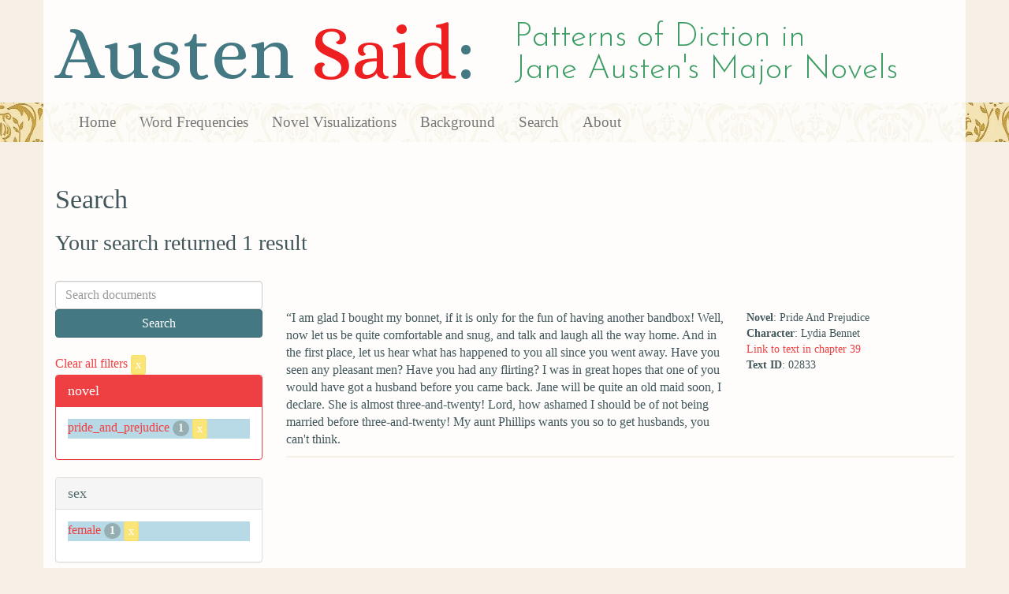

--- FILE ---
content_type: text/html; charset=utf-8
request_url: https://austen.unl.edu/search?action=search&age=young+married&character_type=fool&class_status=landed+gentry&controller=search&novel=pride_and_prejudice&rows=50&sex=female&speaker_name=%22Almost+everybody%22
body_size: 2377
content:
<!DOCTYPE html>
<html xmlns:xs="http://www.w3.org/2001/XMLSchema" xmlns:tei="http://www.tei-c.org/ns/1.0" xmlns:functx="http://www.functx.com" xmlns="http://www.w3.org/1999/xhtml" class="search" hc="a0" hcx="0">
<head>
  <title>Austen</title>

  <meta http-equiv="Content-Type" content="text/html; charset=utf-8">
  <meta charset="utf-8">
  <meta http-equiv="X-UA-Compatible" content="IE=edge,chrome=1">
  <meta name="csrf-param" content="authenticity_token" />
<meta name="csrf-token" content="f6rYfJebNX9EEJNFCcrk1SX3ssjP4ziuBaQiOCLv44y01GTx0E4ZZzvMPRHYmXzzDV0kg3hpWSVgAg9PkCrUtw" />
  <link rel="shortcut icon" type="image/x-icon" href="/assets/favicon-560f9beb82e4e35fc8c254191b220eb54de7ca6459e68a840f6ff14f379d59bb.ico" />
  
  <!-- Stylesheets -->
  
  <!-- Only need to call application because application calls the other two? -kmd 
	  todo figure this out and then remove comment -->
  <link rel="stylesheet" media="all" href="/assets/application-6603140774732962aa37b6551f958504a7aa9368ecce2939be1a54e3807f10cf.css" data-turbolinks-track="false" />



  <!-- Scripts -->
  <script src="https://ajax.googleapis.com/ajax/libs/jquery/1.10.2/jquery.min.js"></script>
  <!-- As above, application is calling the other files -->
  <script src="/assets/application-90ca552ef3b8f794966657cdf6484665bc5b48fe6b1199a4035d3d64f8fc6768.js" data-turbolinks-track="false"></script>
  

</head>

<body>
	
	<div class="header"><div class="container"><div class="site_title">
	<h1>Austen <span class="title_said">Said</span>:</h1>
	<h2>Patterns of Diction in <span class="secondary_title">Jane Austen's Major Novels</span></h2>
</div></div>


<div class="navbar navbar-default">
      <div class="container">
        <div class="navbar-header">
          <button type="button" class="navbar-toggle" data-toggle="collapse" data-target=".navbar-collapse">
            <span class="icon-bar"></span>
            <span class="icon-bar"></span>
            <span class="icon-bar"></span>
          </button>
         
        </div>
        <div class="navbar-collapse collapse">
          <ul class="nav navbar-nav">
            <li><a href="/">Home</a></li>
            <li><a href="/frequencies">Word Frequencies</a></li>
            <li><a href="/visualizations">Novel Visualizations</a></li>
            <li><a href="/background">Background</a></li>
            <li><a href="/search">Search</a></li>
            <li><a href="/about">About</a></li>
          </ul>
        </div>

      </div>
    </div>
</div><!-- /header -->


    <div class="container" id="wrapper">
      <h2>Search</h2>

<h3>Your search returned 1 result</h3>

<br/>

<div class="row">
  <div class="col-md-3">
    <form class="form-inline" action="/search" accept-charset="UTF-8" method="get">
      <div class="form-group">
        <input type="hidden" name="qfield" id="qfield" value="text" autocomplete="off" />
          <input type="hidden" name="novel" id="novel" value="pride_and_prejudice" autocomplete="off" />
          <input type="hidden" name="speaker_name" id="speaker_name" value="&quot;Almost everybody&quot;" autocomplete="off" />
          <input type="hidden" name="sex" id="sex" value="female" autocomplete="off" />
          
          <input type="hidden" name="class_status" id="class_status" value="landed gentry" autocomplete="off" />
          <input type="hidden" name="character_type" id="character_type" value="fool" autocomplete="off" />
          <input type="hidden" name="age" id="age" value="young married" autocomplete="off" />
          
          
          
        <input type="text" name="qtext" id="qtext" placeholder="Search documents" class="form-control main_search_text" />
        <input type="submit" name="commit" value="Search" class="btn btn-info submit_main_search_text" data-disable-with="Search" />
      </div>
</form>
    <br/>

      <div class="clear-filters-container">
        <a href="/search">
          Clear all filters 
          <button class="btn btn-warning btn-xs">x</button>
</a>      </div>

      <div class="panel panel-primary">
    <div class="panel-heading">
      <h3 class="panel-title">novel</h3>
    </div>
    <div class="panel-body">
      <ul class="list-unstyled">
          <li class=selected >
            <a href="/search?action=search&amp;age=young+married&amp;character_type=fool&amp;class_status=landed+gentry&amp;controller=search&amp;novel=pride_and_prejudice&amp;rows=50&amp;sex=female&amp;speaker_name=%22Almost+everybody%22">pride_and_prejudice</a> 
            <span class="badge">1</span>
                <a href="/search?action=search&amp;age=young+married&amp;character_type=fool&amp;class_status=landed+gentry&amp;controller=search&amp;rows=50&amp;sex=female&amp;speaker_name=%22Almost+everybody%22">
                  <button class="btn btn-warning btn-xs">x</button>
</a>              </button>
          </li>
      </ul>
    </div>
  </div>


      <div class="panel panel-default">
    <div class="panel-heading">
      <h3 class="panel-title">sex</h3>
    </div>
    <div class="panel-body">
      <ul class="list-unstyled">
          <li class=selected >
            <a href="/search?action=search&amp;age=young+married&amp;character_type=fool&amp;class_status=landed+gentry&amp;controller=search&amp;novel=pride_and_prejudice&amp;rows=50&amp;sex=female&amp;speaker_name=%22Almost+everybody%22">female</a> 
            <span class="badge">1</span>
                <a href="/search?action=search&amp;age=young+married&amp;character_type=fool&amp;class_status=landed+gentry&amp;controller=search&amp;novel=pride_and_prejudice&amp;rows=50&amp;speaker_name=%22Almost+everybody%22">
                  <button class="btn btn-warning btn-xs">x</button>
</a>              </button>
          </li>
      </ul>
    </div>
  </div>


      <div class="panel panel-default">
    <div class="panel-heading">
      <h3 class="panel-title">character_type</h3>
    </div>
    <div class="panel-body">
      <ul class="list-unstyled">
          <li class=selected >
            <a href="/search?action=search&amp;age=young+married&amp;character_type=fool&amp;class_status=landed+gentry&amp;controller=search&amp;novel=pride_and_prejudice&amp;rows=50&amp;sex=female&amp;speaker_name=%22Almost+everybody%22">fool</a> 
            <span class="badge">1</span>
                <a href="/search?action=search&amp;age=young+married&amp;class_status=landed+gentry&amp;controller=search&amp;novel=pride_and_prejudice&amp;rows=50&amp;sex=female&amp;speaker_name=%22Almost+everybody%22">
                  <button class="btn btn-warning btn-xs">x</button>
</a>              </button>
          </li>
      </ul>
    </div>
  </div>


      <div class="panel panel-default">
    <div class="panel-heading">
      <h3 class="panel-title">marriage status</h3>
    </div>
    <div class="panel-body">
      <ul class="list-unstyled">
          <li  >
            <a href="/search?action=search&amp;age=young+married&amp;character_type=fool&amp;class_status=landed+gentry&amp;controller=search&amp;marriage_status=mda&amp;novel=pride_and_prejudice&amp;rows=50&amp;sex=female&amp;speaker_name=%22Almost+everybody%22">mda</a> 
            <span class="badge">1</span>
          </li>
      </ul>
    </div>
  </div>


      <div class="panel panel-default">
    <div class="panel-heading">
      <h3 class="panel-title">class status</h3>
    </div>
    <div class="panel-body">
      <ul class="list-unstyled">
          <li class=selected >
            <a href="/search?action=search&amp;age=young+married&amp;character_type=fool&amp;class_status=landed+gentry&amp;controller=search&amp;novel=pride_and_prejudice&amp;rows=50&amp;sex=female&amp;speaker_name=%22Almost+everybody%22">landed gentry</a> 
            <span class="badge">1</span>
                <a href="/search?action=search&amp;age=young+married&amp;character_type=fool&amp;controller=search&amp;novel=pride_and_prejudice&amp;rows=50&amp;sex=female&amp;speaker_name=%22Almost+everybody%22">
                  <button class="btn btn-warning btn-xs">x</button>
</a>              </button>
          </li>
      </ul>
    </div>
  </div>


      <div class="panel panel-default">
    <div class="panel-heading">
      <h3 class="panel-title">age</h3>
    </div>
    <div class="panel-body">
      <ul class="list-unstyled">
          <li  >
            <a href="/search?action=search&amp;age=out&amp;character_type=fool&amp;class_status=landed+gentry&amp;controller=search&amp;novel=pride_and_prejudice&amp;rows=50&amp;sex=female&amp;speaker_name=%22Almost+everybody%22">out</a> 
            <span class="badge">1</span>
          </li>
          <li class=selected >
            <a href="/search?action=search&amp;age=young+married&amp;character_type=fool&amp;class_status=landed+gentry&amp;controller=search&amp;novel=pride_and_prejudice&amp;rows=50&amp;sex=female&amp;speaker_name=%22Almost+everybody%22">young married</a> 
            <span class="badge">1</span>
                <a href="/search?action=search&amp;character_type=fool&amp;class_status=landed+gentry&amp;controller=search&amp;novel=pride_and_prejudice&amp;rows=50&amp;sex=female&amp;speaker_name=%22Almost+everybody%22">
                  <button class="btn btn-warning btn-xs">x</button>
</a>              </button>
          </li>
      </ul>
    </div>
  </div>


    

    

      <div class="panel panel-default">
    <div class="panel-heading">
      <h3 class="panel-title">speaker name</h3>
    </div>
    <div class="panel-body">
      <ul class="list-unstyled">
          <li  >
            <a href="/search?action=search&amp;age=young+married&amp;character_type=fool&amp;class_status=landed+gentry&amp;controller=search&amp;novel=pride_and_prejudice&amp;rows=50&amp;sex=female&amp;speaker_name=Lydia+Bennet">Lydia Bennet</a> 
            <span class="badge">1</span>
          </li>
      </ul>
    </div>
  </div>



  </div>

  <div class="col-md-9">
    <div class="row search_controls">
      <div class="col-md-3 search_limit">
      </div>
      <div class="col-md-9 pagination_container">
      
      </div>
    </div> <!-- /row search controls-->

        <div class="search_results">
          <div class="row">
            <div class="col-md-8 search_results_text">
                “I am glad I bought my bonnet, if it is only for the fun of having another bandbox! Well, now let us be quite comfortable and snug, and talk and laugh all the way home. And in the first place, let us hear what has happened to you all since you went away. Have you seen any pleasant men? Have you had any flirting? I was in great hopes that one of you would have got a husband before you came back. Jane will be quite an old maid soon, I declare. She is almost three-and-twenty! Lord, how ashamed I should be of not being married before three-and-twenty! My aunt Phillips wants you so to get husbands, you can&#39;t think.
            </div>
            <div class="col-md-4 search_results_info">
              <ul>
                <li><strong>Novel</strong>: Pride And Prejudice</li>
                <li><strong>Character</strong>: Lydia Bennet</li>
                <li><a href="/visualizations/pride_and_prejudice/39#said_no_02833">Link to text in chapter 39</a> </li>
                <!-- <li><strong>id</strong>: <#= doc['id'] %></li> -->
                <!-- <li><strong>chapter</strong>: <#= doc['chapter'] %></li> -->
                <li><strong>Text ID</strong>: 02833</li>
                <!-- <li><strong>speaker_id</strong>: <#= doc['speaker_id'] %></li> -->
              </ul>
            </div>
          </div>
        </div>

    <div class="row search_controls">
      <div class="col-md-3 search_limit">
    </div>
    <div class="col-md-9 pagination_container">
      
    </div>
  </div>
</div><!-- /row -->

    </div>


 <div class="footer">
	        <div class="container">
  	        <div class="footer_info">
		        <p>Created by the <a href="http://cdrh.unl.edu">Center for Digital Research in the Humanities</a>.</p>
		        <div class="footer_logo"><a href="http://www.unl.edu"><img src="/assets/unl_black-09778b7b788aea5a8995d5fc2eb509d35b2f21afbfe2d5f005d8d02fb3863c5e.png" /></a></div>
  	        </div><!-- /footer_info -->
	        </div> <!-- /container -->
	        
        </div><!-- /footer -->
</body>
</html>
